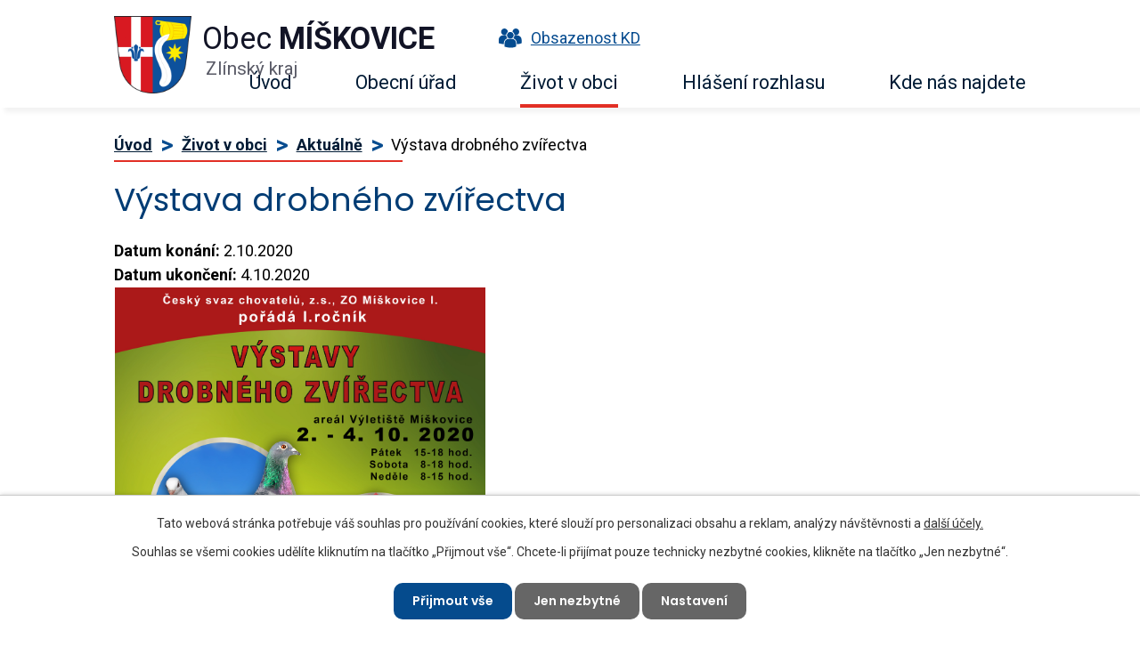

--- FILE ---
content_type: text/html; charset=utf-8
request_url: https://www.obecmiskovice.cz/aktualne/vystava-drobneho-zvirectva?mainSection-dataAggregatorCalendar-6988750-date=202211
body_size: 8799
content:
<!DOCTYPE html>
<html lang="cs" data-lang-system="cs">
	<head>



		<!--[if IE]><meta http-equiv="X-UA-Compatible" content="IE=EDGE"><![endif]-->
			<meta name="viewport" content="width=device-width, initial-scale=1, user-scalable=yes">
			<meta http-equiv="content-type" content="text/html; charset=utf-8" />
			<meta name="robots" content="index,follow" />
			<meta name="author" content="Antee s.r.o." />
			<meta name="description" content="Obec Míškovice se nachází v okrese Kroměříž, kraj Zlínský, zhruba 7 km jjz. od Holešova a 10 km sz. od Zlína." />
			<meta name="keywords" content="Míškovice, Kroměříž, Holešov" />
			<meta name="viewport" content="width=device-width, initial-scale=1, user-scalable=yes" />
			<meta property="og:image" content="http://www.obecmiskovice.cz/image.php?oid=7769708" />
<title>Výstava drobného zvířectva | Obec Míškovice</title>

		<link rel="stylesheet" type="text/css" href="https://cdn.antee.cz/jqueryui/1.8.20/css/smoothness/jquery-ui-1.8.20.custom.css?v=2" integrity="sha384-969tZdZyQm28oZBJc3HnOkX55bRgehf7P93uV7yHLjvpg/EMn7cdRjNDiJ3kYzs4" crossorigin="anonymous" />
		<link rel="stylesheet" type="text/css" href="/style.php?nid=RUNK&amp;ver=1768399196" />
		<link rel="stylesheet" type="text/css" href="/css/libs.css?ver=1768399900" />
		<link rel="stylesheet" type="text/css" href="https://cdn.antee.cz/genericons/genericons/genericons.css?v=2" integrity="sha384-DVVni0eBddR2RAn0f3ykZjyh97AUIRF+05QPwYfLtPTLQu3B+ocaZm/JigaX0VKc" crossorigin="anonymous" />

		<script src="/js/jquery/jquery-3.0.0.min.js" ></script>
		<script src="/js/jquery/jquery-migrate-3.1.0.min.js" ></script>
		<script src="/js/jquery/jquery-ui.min.js" ></script>
		<script src="/js/jquery/jquery.ui.touch-punch.min.js" ></script>
		<script src="/js/libs.min.js?ver=1768399900" ></script>
		<script src="/js/ipo.min.js?ver=1768399889" ></script>
			<script src="/js/locales/cs.js?ver=1768399196" ></script>

			<script src='https://www.google.com/recaptcha/api.js?hl=cs&render=explicit' ></script>

		<link href="/uredni-deska-od-roku-2010?action=atom" type="application/atom+xml" rel="alternate" title="Úřední deska od roku 2010">
		<link href="/aktualne-archiv?action=atom" type="application/atom+xml" rel="alternate" title="AKTUÁLNĚ - archiv">
		<link href="/uredni-deska?action=atom" type="application/atom+xml" rel="alternate" title="Úřední deska">
		<link href="/aktualne?action=atom" type="application/atom+xml" rel="alternate" title="Aktuálně">
		<link href="/rozpocet-a-financni-dokumenty?action=atom" type="application/atom+xml" rel="alternate" title="Rozpočet a finanční dokumenty">
		<link href="/rozpocet-a-financni-dokumenty-archiv?action=atom" type="application/atom+xml" rel="alternate" title="Rozpočet a finanční dokumenty archiv">
<link rel="preload" href="https://fonts.googleapis.com/css?family=Poppins:400,600,700%7CRoboto:400,700&amp;display=fallback&amp;subset=latin-ext" as="font">
<link href="https://fonts.googleapis.com/css?family=Poppins:400,600,700%7CRoboto:400,700&amp;display=fallback&amp;subset=latin-ext" rel="stylesheet">
<link href="/image.php?nid=930&amp;oid=7010341" rel="icon" type="image/png">
<link rel="shortcut icon" href="/image.php?nid=930&amp;oid=7010341">
<script>
//přesun patičky
ipo.api.live("#ipocopyright", function(el){
$(el).insertAfter("#ipocontainer");
});
//přidání třídy action-button
ipo.api.live('.backlink', function(el) {
$(el).addClass("action-button");
});
//přesun vyhledávání do divu
ipo.api.live(".fulltextSearchForm", function(el){
$(el).appendTo(".vyhledavani");
});
//změna placeholderu
ipo.api.live(".fulltextSearchForm input[type=text]", function(el){
$(el).attr("placeholder", "Vyhledávání");
});
</script>




<link rel="preload" href="/image.php?nid=930&amp;oid=7010340" as="image">
	</head>

	<body id="page3535173" class="subpage3535173 subpage7028043"
			
			data-nid="930"
			data-lid="CZ"
			data-oid="3535173"
			data-layout-pagewidth="1024"
			
			data-slideshow-timer="3"
			 data-ipo-article-id="493235"
						
				
				data-layout="responsive" data-viewport_width_responsive="1024"
			>



							<div id="snippet-cookiesConfirmation-euCookiesSnp">			<div id="cookieChoiceInfo" class="cookie-choices-info template_1">
					<p>Tato webová stránka potřebuje váš souhlas pro používání cookies, které slouží pro personalizaci obsahu a reklam, analýzy návštěvnosti a 
						<a class="cookie-button more" href="https://navody.antee.cz/cookies" target="_blank">další účely.</a>
					</p>
					<p>
						Souhlas se všemi cookies udělíte kliknutím na tlačítko „Přijmout vše“. Chcete-li přijímat pouze technicky nezbytné cookies, klikněte na tlačítko „Jen nezbytné“.
					</p>
				<div class="buttons">
					<a class="cookie-button action-button ajax" id="cookieChoiceButton" rel=”nofollow” href="/aktualne/vystava-drobneho-zvirectva?mainSection-dataAggregatorCalendar-6988750-date=202211&amp;do=cookiesConfirmation-acceptAll">Přijmout vše</a>
					<a class="cookie-button cookie-button--settings action-button ajax" rel=”nofollow” href="/aktualne/vystava-drobneho-zvirectva?mainSection-dataAggregatorCalendar-6988750-date=202211&amp;do=cookiesConfirmation-onlyNecessary">Jen nezbytné</a>
					<a class="cookie-button cookie-button--settings action-button ajax" rel=”nofollow” href="/aktualne/vystava-drobneho-zvirectva?mainSection-dataAggregatorCalendar-6988750-date=202211&amp;do=cookiesConfirmation-openSettings">Nastavení</a>
				</div>
			</div>
</div>				<div id="ipocontainer">

			<div class="menu-toggler">

				<span>Menu</span>
				<span class="genericon genericon-menu"></span>
			</div>

			<span id="back-to-top">

				<i class="fa fa-angle-up"></i>
			</span>

			<div id="ipoheader">

				<div class="header-inner_container">
	<div class="row header-inner">
		<div class="logo">
			<a href="/" class="header-logo">
				<span class="znak">
					<img src="/image.php?nid=930&amp;oid=7010340" alt="Znak obce">
				</span>
				<span class="nazev-obce">
					Obec <strong>Míškovice</strong>
					<span>Zlínský kraj</span>
				</span>
			</a>
		</div>
		<div class="obsazenost">
			<a href="/pronajem-kulturniho-domu">
				<span><img src="/image.php?nid=930&amp;oid=7010337" alt="Ikona obsazenost"></span>Obsazenost KD
			</a>
		</div>
		<div class="vyhledavani"></div>
	</div>
</div>
			</div>

			<div id="ipotopmenuwrapper">

				<div id="ipotopmenu">
<h4 class="hiddenMenu">Horní menu</h4>
<ul class="topmenulevel1"><li class="topmenuitem1 noborder" id="ipomenu6988729"><a href="/">Úvod</a></li><li class="topmenuitem1" id="ipomenu66596"><a href="/obecni-urad">Obecní úřad</a><ul class="topmenulevel2"><li class="topmenuitem2" id="ipomenu3535169"><a href="/uredni-deska">Úřední deska</a><ul class="topmenulevel3"><li class="topmenuitem3" id="ipomenu1613806"><a href="/uredni-deska-od-roku-2010">Úřední deska od roku 2010</a></li><li class="topmenuitem3" id="ipomenu237406"><a href="/uredni-deska-archiv-09">Úřední deska archiv 09</a></li><li class="topmenuitem3" id="ipomenu278574"><a href="/uredni-deska-archiv-06-07-08">Úřední deska-archiv 06, 07, 08</a></li></ul></li><li class="topmenuitem2" id="ipomenu6988734"><a href="/zakladni-informace">Základní informace</a><ul class="topmenulevel3"><li class="topmenuitem3" id="ipomenu1670886"><a href="/statistika-obyvatel">Statistika obyvatel</a></li></ul></li><li class="topmenuitem2" id="ipomenu6988735"><a href="/popis-uradu">Popis úřadu</a></li><li class="topmenuitem2" id="ipomenu6988744"><a href="/povinne-zverejnovane-informace">Povinně zveřejňované informace</a></li><li class="topmenuitem2" id="ipomenu66599"><a href="/poskytovani-informaci-prijem-podani">Poskytování informací, příjem podání</a><ul class="topmenulevel3"><li class="topmenuitem3" id="ipomenu5556654"><a href="/poskytnuti-informaci">Poskytnutí informací</a></li></ul></li><li class="topmenuitem2" id="ipomenu6298915"><a href="/gdpr">GDPR</a></li><li class="topmenuitem2" id="ipomenu1417623"><a href="/povereny-urad-holesov-dokumenty-ke-stazeni">Pověřený úřad HOLEŠOV- dokumenty ke stažení</a></li><li class="topmenuitem2" id="ipomenu6988746"><a href="/vyhlasky-zakony-a-usneseni-zastupitelstva">Vyhlášky, zákony a usnesení zastupitelstva</a><ul class="topmenulevel3"><li class="topmenuitem3" id="ipomenu2613112"><a href="/sbirky-zakonu-a-vestniky-zlinskeho-kraje">Sbírky zákonů a věstníky Zlínského kraje</a></li><li class="topmenuitem3" id="ipomenu7077875"><a href="/usneseni-obce-ve-volebnim-obdobi-2014-2018">Usnesení obce ve volebním období 2014-2018</a></li><li class="topmenuitem3" id="ipomenu9771138"><a href="/usneseni-obce-ve-volebnim-obdobi-2018-2022">Usnesení obce ve volebním období 2018-2022</a></li></ul></li><li class="topmenuitem2" id="ipomenu1667084"><a href="/czech-point">CZECH POINT</a></li><li class="topmenuitem2" id="ipomenu6953360"><a href="/rozpocet-a-financni-dokumenty">Rozpočet a finanční dokumenty</a><ul class="topmenulevel3"><li class="topmenuitem3" id="ipomenu6988747"><a href="/rozpocet-a-financni-dokumenty-archiv">Rozpočet a finanční dokumenty archiv</a></li></ul></li><li class="topmenuitem2" id="ipomenu66602"><a href="/elektronicka-podatelna">Elektronická podatelna</a></li><li class="topmenuitem2" id="ipomenu6928786"><a href="https://cro.justice.cz/" target="_blank">Registr oznámení</a></li><li class="topmenuitem2" id="ipomenu2313452"><a href="/dotace-a-granty">Dotace a granty</a></li><li class="topmenuitem2" id="ipomenu3535339"><a href="/verejne-zakazky">Veřejné zakázky</a></li><li class="topmenuitem2" id="ipomenu6691143"><a href="/verejnopravni-smlouvy">Veřejnoprávní smlouvy</a></li></ul></li><li class="topmenuitem1 active" id="ipomenu7028043"><a href="/zivot-v-obci">Život v obci</a><ul class="topmenulevel2"><li class="topmenuitem2" id="ipomenu6928830"><a href="https://www.holesov.cz/uzemni-plan-miskovice" target="_blank">Územní plán</a></li><li class="topmenuitem2" id="ipomenu1064918"><a href="/odpadove-hospodarstvi">Odpadové hospodářství</a><ul class="topmenulevel3"><li class="topmenuitem3" id="ipomenu3064682"><a href="/poplatek-za-komunalni-odpad">Poplatek za komunální odpad</a></li><li class="topmenuitem3" id="ipomenu2438448"><a href="/terminy-svozu">Termíny svozu</a></li><li class="topmenuitem3" id="ipomenu1670870"><a href="/mnozstvi-odpadu">Množství odpadů</a></li><li class="topmenuitem3" id="ipomenu3584460"><a href="http://www.tridenijestyl.cz" target="_blank">Třídění odpadů je styl</a></li><li class="topmenuitem3" id="ipomenu2722144"><a href="/ulozeni-stavebni-sute">Uložení stavební sutě</a></li></ul></li><li class="topmenuitem2" id="ipomenu1670857"><a href="/vodovod-a-kanalizace">Vodné, stočné</a><ul class="topmenulevel3"><li class="topmenuitem3" id="ipomenu1702456"><a href="/prumerne-ceny-vodneho">Průměrné ceny vodného</a></li><li class="topmenuitem3" id="ipomenu2494091"><a href="/vak-kromeriz">VAK Kroměříž</a></li><li class="topmenuitem3" id="ipomenu2447828"><a href="/spravci-vodnich-toku-na-holesovsku">Správci vodních toků na Holešovsku</a></li><li class="topmenuitem3" id="ipomenu5711517"><a href="/reklamacni-rad-kanalizace">Reklamační řád - kanalizace</a></li></ul></li><li class="topmenuitem2 active" id="ipomenu3535173"><a href="/aktualne">Aktuálně</a><ul class="topmenulevel3"><li class="topmenuitem3" id="ipomenu2436083"><a href="/aktualne-archiv">AKTUÁLNĚ - archiv</a></li></ul></li><li class="topmenuitem2" id="ipomenu1975761"><a href="/sluzby">Služby</a><ul class="topmenulevel3"><li class="topmenuitem3" id="ipomenu7043082"><a href="/pronajem-kulturniho-domu">Pronájem kulturního domu</a><ul class="topmenulevel4"><li class="topmenuitem4" id="ipomenu4783809"><a href="/sazebnik-pronajmu-kd">SAZEBNÍK PRONÁJMU KD</a></li></ul></li><li class="topmenuitem3" id="ipomenu1975763"><a href="/pohrebnictvi">Pohřebnictví</a><ul class="topmenulevel4"><li class="topmenuitem4" id="ipomenu1975775"><a href="/rad-verejneho-pohrebiste">Řád veřejného pohřebiště</a></li></ul></li><li class="topmenuitem3" id="ipomenu1976055"><a href="/prispevek-obce-na-skolne">Příspěvek obce na školné</a></li></ul></li><li class="topmenuitem2" id="ipomenu2929059"><a href="http://knihovna.obecmiskovice.cz" target="_blank">Knihovna</a></li><li class="topmenuitem2" id="ipomenu67132"><a href="/kultura-zajimavosti-z-obce">Kultura, zajímavosti z obce</a><ul class="topmenulevel3"><li class="topmenuitem3" id="ipomenu4900388"><a href="/informace-o-obci">Informace o obci</a></li><li class="topmenuitem3" id="ipomenu10056800"><a href="/plan-akci">Plán akcí</a></li><li class="topmenuitem3" id="ipomenu2412685"><a href="/kam-za-kulturou">Kam za kulturou</a></li><li class="topmenuitem3" id="ipomenu2423652"><a href="/sjezdy-rodaku">Sjezdy rodáků </a><ul class="topmenulevel4"><li class="topmenuitem4" id="ipomenu4828148"><a href="/1970">1970</a></li><li class="topmenuitem4" id="ipomenu4828149"><a href="/2005">2005</a></li><li class="topmenuitem4" id="ipomenu4828150"><a href="/2015">2015</a></li></ul></li></ul></li><li class="topmenuitem2" id="ipomenu2420303"><a href="/obecni-obcasnik-miskovjan">Obecní občasník Míškovjan</a></li><li class="topmenuitem2" id="ipomenu3609185"><a href="http://www.farnostmyslocovice.cz" target="_blank">Farní úřad</a></li><li class="topmenuitem2" id="ipomenu66970"><a href="/historie">Historie</a><ul class="topmenulevel3"><li class="topmenuitem3" id="ipomenu1982908"><a href="/osobnost-obce">Osobnost obce</a></li></ul></li><li class="topmenuitem2" id="ipomenu66971"><a href="/spolky-a-kluby">Spolky a kluby</a><ul class="topmenulevel3"><li class="topmenuitem3" id="ipomenu2424511"><a href="/dotace-spolkum">DOTACE SPOLKŮM</a><ul class="topmenulevel4"><li class="topmenuitem4" id="ipomenu7199046"><a href="/2018">2018</a></li><li class="topmenuitem4" id="ipomenu7683628"><a href="/2019">2019</a></li></ul></li><li class="topmenuitem3" id="ipomenu66972"><a href="/sbor-dobrovolnych-hasicu">Sbor dobrovolných hasičů</a></li><li class="topmenuitem3" id="ipomenu66973"><a href="/cesky-zahradkarsky-svaz">Český zahrádkářský svaz</a></li><li class="topmenuitem3" id="ipomenu66974"><a href="/svaz-chovatelu-drobneho-zvirectva">Svaz Chovatelů drobného zvířectva</a></li><li class="topmenuitem3" id="ipomenu66975"><a href="/spolek-rybaru-miskovice">Spolek rybářů Míškovice</a></li><li class="topmenuitem3" id="ipomenu66976"><a href="/tj-sokol-miskovice-z-s">TJ Sokol Míškovice z.s.</a></li><li class="topmenuitem3" id="ipomenu66977"><a href="/myslivecky-spolek-miskovice">Myslivecký spolek Míškovice</a></li><li class="topmenuitem3" id="ipomenu4189555"><a href="/myslivecke-lihnarske-sdruzeni">Myslivecké líhňařské sdružení</a></li><li class="topmenuitem3" id="ipomenu7680754"><a href="/sportovne-strelecky-klub-miskovice">Sportovně střelecký klub Míškovice</a></li></ul></li><li class="topmenuitem2" id="ipomenu67124"><a href="/skolstvi">Školství</a><ul class="topmenulevel3"><li class="topmenuitem3" id="ipomenu1669707"><a href="/zakladni-devitileta-skola-myslocovice">Základní devítiletá škola Mysločovice</a></li><li class="topmenuitem3" id="ipomenu1727408"><a href="/materska-skola-miskovice">Mateřská škola Míškovice</a></li></ul></li><li class="topmenuitem2" id="ipomenu3535184"><a href="/fotogalerie">Fotogalerie</a></li><li class="topmenuitem2" id="ipomenu7254103"><a href="/letecke-snimky">Letecké snímky</a></li></ul></li><li class="topmenuitem1" id="ipomenu9829588"><a href="/hlaseni-rozhlasu">Hlášení rozhlasu</a></li><li class="topmenuitem1" id="ipomenu6988748"><a href="/kde-nas-najdete">Kde nás najdete</a><ul class="topmenulevel2"><li class="topmenuitem2" id="ipomenu1643574"><a href="/odkazy-a-kontakty">Odkazy a kontakty</a><ul class="topmenulevel3"><li class="topmenuitem3" id="ipomenu66605"><a href="/firmy-a-podnikatele">Firmy a podnikatelé</a></li><li class="topmenuitem3" id="ipomenu66608"><a href="/zajimave-odkazy">Zajímavé odkazy</a><ul class="topmenulevel4"><li class="topmenuitem4" id="ipomenu1669619"><a href="/urady-v-nasem-kraji">Úřady v našem Kraji</a></li></ul></li></ul></li></ul></li></ul>
					<div class="cleartop"></div>
				</div>
			</div>
			<div id="ipomain">
				<div class="data-aggregator-calendar" id="data-aggregator-calendar-6988750">
	<h4 class="newsheader">Kalendář akcí</h4>
	<div class="newsbody">
<div id="snippet-mainSection-dataAggregatorCalendar-6988750-cal"><div class="blog-cal ui-datepicker-inline ui-datepicker ui-widget ui-widget-content ui-helper-clearfix ui-corner-all">
	<div class="ui-datepicker-header ui-widget-header ui-helper-clearfix ui-corner-all">
		<a class="ui-datepicker-prev ui-corner-all ajax" href="/aktualne/vystava-drobneho-zvirectva?mainSection-dataAggregatorCalendar-6988750-date=202210&amp;do=mainSection-dataAggregatorCalendar-6988750-reload" title="Předchozí měsíc">
			<span class="ui-icon ui-icon-circle-triangle-w">Předchozí</span>
		</a>
		<a class="ui-datepicker-next ui-corner-all ajax" href="/aktualne/vystava-drobneho-zvirectva?mainSection-dataAggregatorCalendar-6988750-date=202212&amp;do=mainSection-dataAggregatorCalendar-6988750-reload" title="Následující měsíc">
			<span class="ui-icon ui-icon-circle-triangle-e">Následující</span>
		</a>
		<div class="ui-datepicker-title">Listopad 2022</div>
	</div>
	<table class="ui-datepicker-calendar">
		<thead>
			<tr>
				<th title="Pondělí">P</th>
				<th title="Úterý">Ú</th>
				<th title="Středa">S</th>
				<th title="Čtvrtek">Č</th>
				<th title="Pátek">P</th>
				<th title="Sobota">S</th>
				<th title="Neděle">N</th>
			</tr>

		</thead>
		<tbody>
			<tr>

				<td>

						<span class="tooltip ui-state-default ui-datepicker-other-month">31</span>
				</td>
				<td>

						<span class="tooltip ui-state-default">1</span>
				</td>
				<td>

						<span class="tooltip ui-state-default">2</span>
				</td>
				<td>

					<a data-tooltip-content="#tooltip-content-calendar-20221103-6988750" class="tooltip ui-state-default" href="/aktualne/lampionovy-pruvod2022" title="Lampionový průvod">3</a>
					<div class="tooltip-wrapper">
						<div id="tooltip-content-calendar-20221103-6988750">
							<div>Lampionový průvod</div>
						</div>
					</div>
				</td>
				<td>

						<span class="tooltip ui-state-default">4</span>
				</td>
				<td>

						<span class="tooltip ui-state-default saturday day-off">5</span>
				</td>
				<td>

						<span class="tooltip ui-state-default sunday day-off">6</span>
				</td>
			</tr>
			<tr>

				<td>

						<span class="tooltip ui-state-default">7</span>
				</td>
				<td>

						<span class="tooltip ui-state-default">8</span>
				</td>
				<td>

						<span class="tooltip ui-state-default">9</span>
				</td>
				<td>

						<span class="tooltip ui-state-default">10</span>
				</td>
				<td>

						<span class="tooltip ui-state-default">11</span>
				</td>
				<td>

					<a data-tooltip-content="#tooltip-content-calendar-20221112-6988750" class="tooltip ui-state-default saturday day-off" href="/aktualne/retro-party-jankovice" title="Retro party Jankovice">12</a>
					<div class="tooltip-wrapper">
						<div id="tooltip-content-calendar-20221112-6988750">
							<div>Retro party Jankovice</div>
						</div>
					</div>
				</td>
				<td>

						<span class="tooltip ui-state-default sunday day-off">13</span>
				</td>
			</tr>
			<tr>

				<td>

						<span class="tooltip ui-state-default">14</span>
				</td>
				<td>

						<span class="tooltip ui-state-default">15</span>
				</td>
				<td>

						<span class="tooltip ui-state-default">16</span>
				</td>
				<td>

						<span class="tooltip ui-state-default day-off holiday" title="Den boje za svobodu a demokracii">17</span>
				</td>
				<td>

						<span class="tooltip ui-state-default">18</span>
				</td>
				<td>

					<a data-tooltip-content="#tooltip-content-calendar-20221119-6988750" class="tooltip ui-state-default saturday day-off" href="/aktualne/posezeni-u-cimbalu-myslocovice" title="Posezení u cimbálu - Mysločovice">19</a>
					<div class="tooltip-wrapper">
						<div id="tooltip-content-calendar-20221119-6988750">
							<div>Posezení u cimbálu - Mysločovice</div>
						</div>
					</div>
				</td>
				<td>

						<span class="tooltip ui-state-default sunday day-off">20</span>
				</td>
			</tr>
			<tr>

				<td>

						<span class="tooltip ui-state-default">21</span>
				</td>
				<td>

						<span class="tooltip ui-state-default">22</span>
				</td>
				<td>

						<span class="tooltip ui-state-default">23</span>
				</td>
				<td>

						<span class="tooltip ui-state-default">24</span>
				</td>
				<td>

						<span class="tooltip ui-state-default">25</span>
				</td>
				<td>

					<a data-tooltip-content="#tooltip-content-calendar-20221126-6988750" class="tooltip ui-state-default saturday day-off" href="/aktualne/rozsviceni-vanocniho-stromu2022" title="Rozsvícení vánočního stromu">26</a>
					<div class="tooltip-wrapper">
						<div id="tooltip-content-calendar-20221126-6988750">
							<div>Rozsvícení vánočního stromu</div>
						</div>
					</div>
				</td>
				<td>

						<span class="tooltip ui-state-default sunday day-off">27</span>
				</td>
			</tr>
			<tr>

				<td>

						<span class="tooltip ui-state-default">28</span>
				</td>
				<td>

						<span class="tooltip ui-state-default">29</span>
				</td>
				<td>

						<span class="tooltip ui-state-default">30</span>
				</td>
				<td>

						<span class="tooltip ui-state-default ui-datepicker-other-month">1</span>
				</td>
				<td>

						<span class="tooltip ui-state-default ui-datepicker-other-month">2</span>
				</td>
				<td>

						<span class="tooltip ui-state-default saturday day-off ui-datepicker-other-month">3</span>
				</td>
				<td>

						<span class="tooltip ui-state-default sunday day-off ui-datepicker-other-month">4</span>
				</td>
			</tr>
		</tbody>
	</table>
</div>
</div>	</div>
</div>

				<div id="ipomainframe">
					<div id="ipopage">
<div id="iponavigation">
	<h5 class="hiddenMenu">Drobečková navigace</h5>
	<p>
			<a href="/">Úvod</a> <span class="separator">&gt;</span>
			<a href="/zivot-v-obci">Život v obci</a> <span class="separator">&gt;</span>
			<a href="/aktualne">Aktuálně</a> <span class="separator">&gt;</span>
			<span class="currentPage">Výstava drobného zvířectva</span>
	</p>

</div>
						<div class="ipopagetext">
							<div class="blog view-detail content">
								
								<h1>Výstava drobného zvířectva</h1>

<div id="snippet--flash"></div>
								
																	

<hr class="cleaner">




<hr class="cleaner">

<div class="article">
			<div class="dates table-row auto">
			<span class="box-by-content">Datum konání:</span>
			<div class="type-datepicker">2.10.2020</div>
		</div>
				<div class="dates table-row auto">
			<span class="box-by-content">Datum ukončení:</span>
			<div class="type-datepicker">4.10.2020</div>
		</div>
			

	<div class="paragraph text clearfix">
<p><a href="/file.php?nid=930&amp;oid=7769705" class="image-detail"><img src="/file.php?nid=930&amp;oid=7769705" alt="výstava dom zvir .jpg" class="imageframe show-detail" width="418" height="591"></a></p>	</div>
		
<div id="snippet--images"><div class="images clearfix">

	</div>
</div>


<div id="snippet--uploader"></div>			<div class="article-footer">
							<div id="snippet-assessment-assessment498430"><div class="ratings">
	<div class="ratings-item">
		<a class="like ajax" href="/aktualne/vystava-drobneho-zvirectva?assessment-id=498430&amp;assessment-value=1&amp;mainSection-dataAggregatorCalendar-6988750-date=202211&amp;do=assessment-assess" title="líbí se mi" rel="nofollow"><i class="fa fa-thumbs-up"></i></a>
		<span title="1 lidem se toto líbí">1</span>
	</div>
	<div class="ratings-item">
		<a class="dislike ajax" href="/aktualne/vystava-drobneho-zvirectva?assessment-id=498430&amp;assessment-value=0&amp;mainSection-dataAggregatorCalendar-6988750-date=202211&amp;do=assessment-assess" title="nelíbí se mi" rel="nofollow"><i class="fa fa-thumbs-down"></i></a>
		<span title="0 lidem se toto nelíbí">0</span>
	</div>
</div>
</div>						<div class="published"><span>Publikováno:</span> 21. 9. 2020 14:47</div>

					</div>
	
</div>

<hr class="cleaner">
<div class="content-paginator clearfix">
	<span class="linkprev">
		<a href="/aktualne/oprava-povrchu-komunikace-zahnasovice-2492020-31102020">

			<span class="linkprev-chevron">
				<i class="fa fa-angle-left"></i>
			</span>
			<span class="linkprev-text">
				<span class="linkprev-title">Oprava povrchu…</span>
				<span class="linkprev-date">Publikováno: 22. 9. 2020 13:57</span>
			</span>
		</a>
	</span>
	<span class="linkback">
		<a href='/aktualne'>
			<span class="linkback-chevron">
				<i class="fa fa-undo"></i>
			</span>
			<span class="linkback-text">
				<span>Zpět na přehled</span>
			</span>
		</a>
	</span>
	<span class="linknext">
		<a href="/aktualne/vykup-jablek-rymice">

			<span class="linknext-chevron">
				<i class="fa fa-angle-right"></i>
			</span>
			<span class="linknext-text">
				<span class="linknext-title">Výkup jablek Rymice</span>
				<span class="linknext-date">Publikováno: 18. 9. 2020 12:24</span>
			</span>
		</a>
	</span>
</div>

		
															</div>
						</div>
					</div>


					

					

					<div class="hrclear"></div>
					<div id="ipocopyright">
<div class="copyright">
	<h2>Obec Míškovice</h2>
<div class="copyright__inner__container">
	<div class="row copyright__inner">
		<div class="copy-kontakt">
			<h3>Adresa:</h3>
			<p>Obec Míškovice<br>Míškovice 46<br>768 52 Míškovice</p>
			<p><a href="tel:+420573387037"><span><img src="/image.php?nid=930&amp;oid=7010338" alt="Ikona telefon"></span>+420 573 387 037</a></p>
			<p><a href="tel:+420731509902"><span><img src="/image.php?nid=930&amp;oid=7010338" alt="Ikona telefon"></span>+420 731 509 902</a></p>
			<p><a href="mailto:ou@obecmiskovice.cz"><span><img src="/image.php?nid=930&amp;oid=7010336" alt="Ikona email"></span>ou@obecmiskovice.cz</a></p>
		</div>
		<div class="copy-hodiny">
			<h3>Úřední hodiny:</h3>
			<p><span>Pondělí:</span> 8:00 - 11:00 | <span>14:00 - 17:00</span><!--<span class="mistostarosta">17:00 - 18:00 (místostarosta)</span>--></p>
			<p><span>Úterý:</span> 8:00 - 11:00</p>
			<p><span>Středa:</span> 8:00 - 11:00 | <span>14:00 - 17:00</span></p>
			<p><span>Čtvrtek:</span> 8:00 - 11:00</p>
			<!--<p><span>Pátek:</span> 8:00 - 13:00 hod.</p>-->
			<p><a href="https://www.facebook.com/profile.php?id=61552581423948" target="_blank"><span class="icon-fb"><img src="/image.php?nid=930&amp;oid=10559320" alt="Ikona facebook"></span>Facebookové stránky</a></p>
		</div>
		<div class="copy-cisla">
			<h3>
				Identifikační údaje:
			</h3>
			<p><strong>Číslo účtu:</strong> 5721691/0100<br><strong>ID schránky:</strong> rs9atwz<br><strong>IČ:</strong> 00287491<br><strong>DIČ:</strong> CZ00287491</p>
		</div>
		<div class="copy-mapa">
			<a href="https://goo.gl/maps/SHs4GfAaRK8eU62g6" target="_blank" rel="noopener noreferrer">
				<span class="action-button">Zobrazit na mapě</span>
				<span class="mapa"><img src="/image.php?nid=930&amp;oid=7010349" alt="Mapa"></span>
			</a>
		</div>
	</div>
</div>
<div class="antee">
	<div>
		© 2026 Míškovice, <a href="mailto:ou@obecmiskovice.cz">Kontaktovat webmastera</a>, <span id="links"><a href="/mapa-stranek">Mapa stránek</a>, <a href="/prohlaseni-o-pristupnosti">Prohlášení o přístupnosti</a></span><br>ANTEE s.r.o. - <a href="https://www.antee.cz" rel="nofollow">Tvorba webových stránek</a>, Redakční systém IPO
	</div>
</div>
</div>
					</div>
					<div id="ipostatistics">
<script >
	var _paq = _paq || [];
	_paq.push(['disableCookies']);
	_paq.push(['trackPageView']);
	_paq.push(['enableLinkTracking']);
	(function() {
		var u="https://matomo.antee.cz/";
		_paq.push(['setTrackerUrl', u+'piwik.php']);
		_paq.push(['setSiteId', 3035]);
		var d=document, g=d.createElement('script'), s=d.getElementsByTagName('script')[0];
		g.defer=true; g.async=true; g.src=u+'piwik.js'; s.parentNode.insertBefore(g,s);
	})();
</script>
<script >
	$(document).ready(function() {
		$('a[href^="mailto"]').on("click", function(){
			_paq.push(['setCustomVariable', 1, 'Click mailto','Email='+this.href.replace(/^mailto:/i,'') + ' /Page = ' +  location.href,'page']);
			_paq.push(['trackGoal', null]);
			_paq.push(['trackPageView']);
		});

		$('a[href^="tel"]').on("click", function(){
			_paq.push(['setCustomVariable', 1, 'Click telefon','Telefon='+this.href.replace(/^tel:/i,'') + ' /Page = ' +  location.href,'page']);
			_paq.push(['trackPageView']);
		});
	});
</script>
					</div>

					<div id="ipofooter">
						
					</div>
				</div>
			</div>
		</div>
	</body>
</html>
